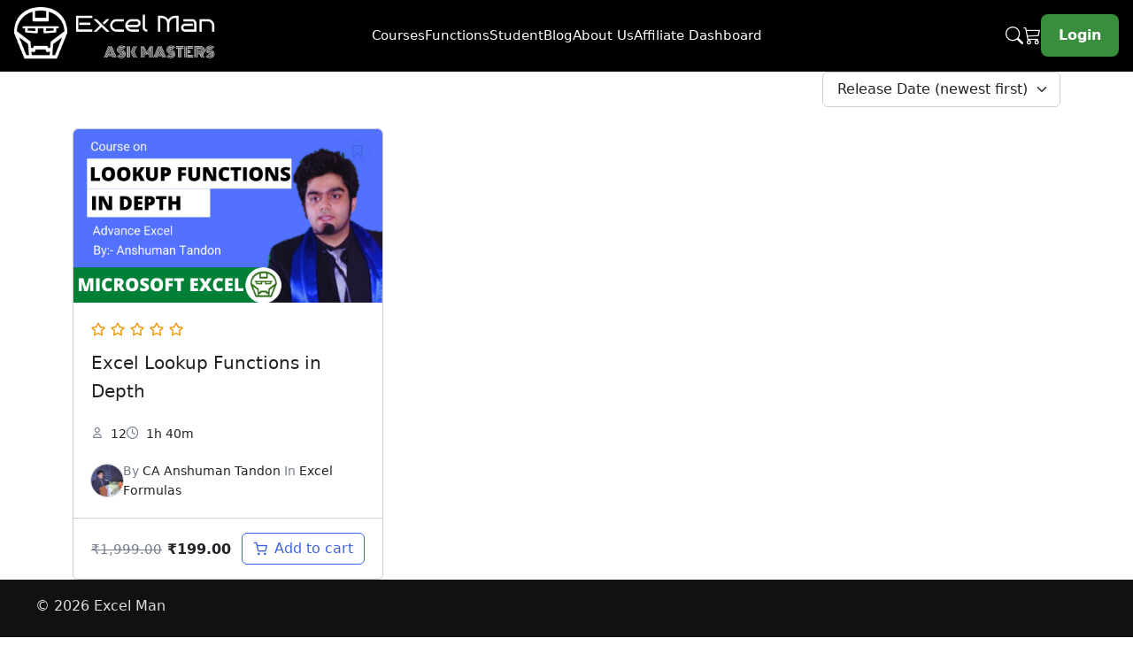

--- FILE ---
content_type: text/css
request_url: https://excelmanindia.com/wp-content/plugins/sertifier-certificates-open-badges/assets/css/style.css?ver=6.9
body_size: 595
content:
#sertifier-container {
    width: calc(100% + 20px);
    margin-left: -20px;
    display: flex;
    flex-direction: column;
    align-items: center;
}
#sertifier-container *:not(.button) {
    text-decoration: none;
    color: #3c3c3b;
}
#sertifier-container *:focus {
    outline: none;
    box-shadow: none;
}
#sertifier-container a:hover {
    color: #09705b;
}
#sertifier-header {
    width: 100%;
    display: flex;
    justify-content: center;
    align-items: center;
    background: #fff;
    border: 1px solid #f1f1f1;
    margin-bottom: 20px;
}
#sertifier-header a img {
    height: 35px;
    margin: 15px 0;
}
#sertifier-body {
    width: calc(100% - 400px);
    display: flex;
}
#sertifier-nav {
    width: 250px;
    padding-right: 20px;
    border-right: 1px solid #cdcfd5;
    display: flex;
    flex-direction: column;
}
#sertifier-nav a {
    display: flex;
    height: 40px;
    padding: 8px 20px;
    font-size: 16px;
    text-decoration: none;
    align-items: center;
    margin-bottom: 10px;
}
#sertifier-nav a.active {
    border-radius: 4px;
    background: #fbfbfb;
    -webkit-box-shadow: 0 1px 2px 0 rgb(0 0 0 / 16%);
    box-shadow: 0 1px 2px 0 rgb(0 0 0 / 16%);
}
#sertifier-content {
    flex: 1;
    margin-left: 20px;
    margin-bottom: 20px;
}
#sertifier-content .head {
    width: 100%;
    height: 40px;
    margin-bottom: 20px;
    display: flex;
    justify-content: space-between;
    align-items: center;
}
#sertifier-content .head h1.page-title {
    font-size: 1.5rem;
    font-weight: 500;
}
#sertifier-content .head a.add-new-button {
}
#sertifier-content .content {
    padding: 20px;
    border-radius: 4px;
    background: #fbfbfb;
    -webkit-box-shadow: 0 1px 2px 0 rgb(0 0 0 / 16%);
    box-shadow: 0 1px 2px 0 rgb(0 0 0 / 16%);
}
#sertifier-content .content select {
    width: 100%;
}
#sertifier-content .content input[type="text"] {
    width: 100%;
}
#sertifier-content table.sertifier-table {
    width: 100%;
    border-spacing: 0;
    border-radius: 5px;
    box-shadow: 0 1px 2px 0 rgb(0 0 0 / 16%);
}
#sertifier-content span.helper {
    display: block;
    font-weight: 400;
    font-size: 12px;
    font-style: italic;
}
#sertifier-content table.sertifier-table thead {
    background-color: #333;
}
#sertifier-content table.sertifier-table tbody tr:last-child td:first-child {
    border-radius: 0 0 0 5px;
}
#sertifier-content table.sertifier-table tbody tr:last-child td:last-child {
    border-radius: 0 0 5px 0;
}
#sertifier-content table.sertifier-table tbody tr {
    background-color: #fff;
}
#sertifier-content table.sertifier-table tbody tr:nth-child(even) {
    background-color: #f0f0f1;
}
#sertifier-content table.sertifier-table tbody tr:hover {
    background-color: #ddd;
}
#sertifier-content table.sertifier-table thead tr td:first-child {
    border-radius: 5px 0 0 0;
}
#sertifier-content table.sertifier-table thead tr td:last-child {
    border-radius: 0 5px 0 0;
}
#sertifier-content table.sertifier-table thead tr td {
    color: #fff;
}
#sertifier-content table.sertifier-table tr td {
    padding: 12px 20px;
}
#sertifier-content table.sertifier-table tr td:last-child a {
    display: inline-block;
    margin: 0 4px;
}
#sertifier-content table.sertifier-table tr td a span.dashicons {
    font-size: 18px;
}
#sertifier-content table.sertifier-table tr td.no-records {
    text-align: center;
    font-style: italic;
}
#sertifier-content .content .user-list {
    width: 100%;
    height: 350px;
    background: #fff;
    border-radius: 3px;
    border: 1px solid #8c8f94;
    display: flex;
    flex-direction: column;
}
#sertifier-content .content .user-list #result {
    flex: 1;
    overflow-y: scroll;
}
#sertifier-content .content .user-list .search {
    display: flex;
    width: 100%;
    padding: 5px;
}
#sertifier-content .content .user-list label {
    display: flex;
    align-items: center;
    height: 45px;
    margin: 0 20px;
}
#sertifier-content .content .user-list label input[type="checkbox"] {
    margin: 0 7px 0 0;
}
#sertifier-content h4.error {
    display: block;
    width: 100%;
    padding: 0.75rem 1.25rem;
    color: #721c24;
    background-color: #f8d7da;
    border: 1px solid #f5c6cb;
    border-radius: 4px;
}
#sertifier-container h4.success {
    display: block;
    width: 100%;
    padding: 0.75rem 1.25rem;
    color: #155724;
    background-color: #d4edda;
    border: 1px solid #c3e6cb;
    border-radius: 4px;
}
#sertifier-container h4.warning {
    display: block;
    width: 100%;
    padding: 0.75rem 1.25rem;
    color: #856404;
    background-color: #fff3cd;
    border: 1px solid #ffeeba;
    border-radius: 4px;
    max-width: calc(100% - 400px);
}


--- FILE ---
content_type: text/css
request_url: https://excelmanindia.com/wp-content/themes/Excel_Man/style.css?ver=1.0.0
body_size: 5506
content:
/*
Theme Name: Blank Starter
Theme URI:  https://example.com/blank-starter
Author:      Your Name
Author URI:  https://example.com
Description: Minimal blank starter theme for building custom templates.
Version:     1.0.0
License:     GNU General Public License v2 or later
License URI: https://www.gnu.org/licenses/gpl-2.0.html
Text Domain: blank-starter
Tags:        custom-logo, flexible-header, accessibility-ready, custom-menu
#388E3C
*/

/* Basic theme styles - replace these with your own design */
:root {
  --max-width: 1200px;
  --accent: #388E3C;
  --text: #111;
  --muted: #666;
  --bg: #000; /* default black header background to match your target */
  --white: #fff;
}

html,body{margin:0;padding:0;font-family:system-ui,-apple-system,"Segoe UI",Roboto,"Helvetica Neue",Arial;}
a{color:var(--accent);text-decoration:none;}
img{max-width:100%;height:auto;display:block;}

/* Site wrapper */
.site {min-height:100vh;display:flex;flex-direction:column;}

/* Header */
.site-header {
  background: var(--bg);
  color: var(--white);
}
.header-inner {
  max-width: var(--max-width);
  margin: 0 auto;
  padding: 12px 20px;
  display:flex;
  align-items:center;
  justify-content:space-between;
  gap: 20px;
  box-sizing:border-box;
}
.site-branding .custom-logo-link img { max-height:48px; width:auto; display:block; }
.site-title { color:var(--white); font-weight:700; font-size:20px; text-decoration:none; }

/* Nav centered (desktop) */
.primary-navigation { flex: 1 1 auto; display:flex; justify-content:center; }
.primary-menu { display:flex; gap:28px; list-style:none; margin:0; padding:0; align-items:center; }
.primary-menu a { color:var(--white); padding:6px 0; }

/* Header actions (right) */
.header-actions { display:flex; align-items:center; gap:12px; }
.btn-cta {
  background:#388E3C !important;
  color:#fff !important;
  padding:8px 14px;
  border-radius:6px;
  font-weight:600;
  border:none;
  text-decoration:none;
  transition:0.15s ease-in-out;
}

.btn-cta:hover {
  background:#2f7832 !important; /* slightly darker hover shade */
  transform: translateY(-2px);
  box-shadow:0 4px 10px rgba(56, 142, 60, 0.35);
}

/* Content area */
.site-main { max-width:var(--max-width); margin: 28px auto; padding: 0 20px; box-sizing:border-box; flex:1; }
.entry { margin-bottom:28px; }
.entry-title { font-size:24px; margin:0 0 8px; }
.entry-content p { color:var(--text); line-height:1.6; }

/* Footer */
.site-footer { background:#111; color:#ddd; padding:18px 20px; }
.site-footer .footer-inner { max-width:var(--max-width);margin:0 auto; }

/* Responsive adjustments */
@media (max-width:980px) {
  .primary-navigation { display:none; } /* assume you'll add a mobile menu later */
  .header-inner { padding:10px 14px; }
  .site-branding .custom-logo-link img { max-height:44px; }
}

/* ========================= */
/* HERO SECTION */
/* ========================= */

.hero-section {
  padding: 110px 20px 90px;
  background: #ffffff;
  text-align: center;
}

.hero-container {
  max-width: 800px;
  margin: 0 auto;
  position: relative;
}

.hero-title {
  font-size: 48px;
  font-weight: 400;
  color: #000;
  line-height: 1.3;
  margin-bottom: 40px;
}

.hero-title strong {
  font-weight: 700;
}

/* Search Bar */
.hero-search {
  position: relative;
  display: inline-block;
  width: 100%;
  max-width: 600px;
}

.hero-search form {
  display: flex;
}

.hero-input {
  flex: 1;
  padding: 16px 22px;
  border-radius: 12px 0 0 12px;
  border: 1px solid #e5e5e5;
  font-size: 18px;
  background: #fafafa;
  outline: none;
}

.hero-btn {
  padding: 0 26px;
  border: none;
  border-radius: 0 12px 12px 0;
  background: #388E3C;
  cursor: pointer;
  display: flex;
  align-items: center;
  justify-content: center;
}

.hero-btn .hero-icon {
  font-size: 20px;
  color: #fff;
}

/* Decorative dots */
.hero-dots {
  position: absolute;
  width: 85px;
  height: 85px;
  right: -25px;
  bottom: -20px;
  background-image: radial-gradient(#cfe8f5 2px, transparent 2px);
  background-size: 12px 12px;
}

.hero-chatbot {
  margin-top: 20px;
  display: inline-block;
  font-size: 16px;
  font-weight: 600;
  color: #388E3C;
  text-decoration: underline;
}

/* Responsive */
@media (max-width: 760px) {
  .hero-title {
    font-size: 32px;
  }
  .hero-dots {
    display: none;
  }
}

/* ========================= */
/* POSTS SECTION (OPTIONAL) */
/* ========================= */

/* ------------------------------ */
/* Featured Formulas Extended     */
/* Layout: 2 big feature posts side-by-side + 3 small right cards */
/* ------------------------------ */

.featured-formulas-extended {
  padding: 72px 20px;
  background: #fff;
  color: #111;
}

.featured-formulas-extended .ffext-header {
  display: flex;
  align-items: center;
  justify-content: space-between;
  gap: 20px;
  margin-bottom: 28px;
}

.ffext-heading-left {
  display: flex;
  align-items: center;
  gap: 18px;
}

.ffext-dots {
  width: 44px;
  height: 44px;
  background-image: radial-gradient(#cfe8f5 2px, transparent 2px);
  background-size: 8px 8px;
  border-radius: 6px;
}

.ffext-title {
  font-size: 32px;
  margin: 0;
  font-weight: 700;
}

.ffext-accent {
  color: #388E3C;
  text-decoration: underline;
  margin-left: 6px;
}

.ffext-more a {
  color: #0b6b63;
  font-size: 18px;
  text-decoration: none;
  font-weight: 500;
}

/* ------------------------------ */
/* GRID LAYOUT */
/* ------------------------------ */

.ffext-grid {
  display: grid;
  grid-template-columns: 1fr 420px;
  gap: 32px;
  align-items: start;
}

/* ------------------------------ */
/* LEFT SIDE — TWO BIG BLOGS SIDE-BY-SIDE */
/* ------------------------------ */

.ffext-left {
  display: grid;
  grid-template-columns: 1fr 1fr;  /* ← side-by-side */
  gap: 24px;
}

.ffext-feature {
  background: transparent;
  border-radius: 8px;
  overflow: hidden;
}

.ffext-feature-link {
  display: flex;
  flex-direction: column; /* media top, content below */
  text-decoration: none;
  gap: 16px;
  color: inherit;
}

.ffext-feature-media {
  width: 100%;
  height: 230px;
  border-radius: 12px;
  background-size: cover;
  background-position: center;
  flex-shrink: 0;
}

.ffext-feature-body {
  width: 100%;
}

.ffext-badge {
  display: inline-block;
  background: #e6f5f3;
  color: #0b6b63;
  padding: 8px 10px;
  border-radius: 8px;
  font-weight: 700;
  font-size: 13px;
  margin-bottom: 12px;
}

.ffext-feature-title {
  font-size: 26px;
  line-height: 1.3;
  margin: 6px 0 12px;
  font-weight: 700;
}

.ffext-feature-excerpt {
  color: #444;
  line-height: 1.6;
  margin-bottom: 12px;
}

.ffext-readmore {
  color: #388E3C;
  font-weight: 600;
}

/* ------------------------------ */
/* RIGHT SIDE — 3 SMALL CARDS */
/* ------------------------------ */

.ffext-right {
  display: flex;
  flex-direction: column;
  gap: 18px;
}

.ffext-small-card {
  background: #fff;
  border-radius: 8px;
  box-shadow: 0 0 0 1px rgba(0,0,0,0.03);
  overflow: hidden;
}

.ffext-small-link {
  display: flex;
  gap: 16px;
  padding: 14px;
  text-decoration: none;
  color: inherit;
  align-items: center;
}

.ffext-small-media {
  width: 110px;
  height: 80px;
  background-size: cover;
  background-position: center;
  border-radius: 6px;
  flex-shrink: 0;
}

.ffext-small-body {
  flex: 1;
}

.ffext-badge-small {
  display: inline-block;
  background: #e6f5f3;
  color: #0b6b63;
  padding: 6px 8px;
  border-radius: 6px;
  font-weight: 700;
  font-size: 12px;
  margin-bottom: 8px;
}

.ffext-small-title {
  font-size: 18px;
  margin: 6px 0 0;
  font-weight: 700;
}

/* ------------------------------ */
/* RESPONSIVE */
/* ------------------------------ */

@media (max-width: 1100px) {
  .ffext-grid {
    grid-template-columns: 1fr; /* stack big+small */
  }

  .ffext-right {
    flex-direction: row;
    gap: 12px;
    overflow-x: auto;
    padding-bottom: 6px;
  }

  .ffext-small-card {
    min-width: 260px;
    flex: 0 0 auto;
  }
}

@media (max-width: 900px) {
  .ffext-left {
    grid-template-columns: 1fr; /* big blogs stack on smaller screens */
  }

  .ffext-feature-media {
    height: 200px;
  }
}

@media (max-width: 560px) {
  .ffext-small-card { min-width: 220px; }
  .ffext-title { font-size: 24px; }
  .ffext-feature-title { font-size: 22px; }
}

/* ===========================
   Fixed submenu / dropdown
   - removes default markers
   - places custom bullet correctly
   - prevents dropdown disappearing on hover
   Replace previous submenu rules with this
   =========================== */

/* ensure parent is positioned */
.navbar-nav .menu-item-has-children {
  position: relative;
}

/* dropdown card (centered under parent) */
.navbar-nav .menu-item-has-children > .sub-menu {
  position: absolute;
  left: 50%;
  top: 100%;                /* anchor directly below parent (no gap) */
  transform: translateX(-50%);
  min-width: 240px;
  max-width: 320px;
  background: #fff;
  color: #111;
  border-radius: 10px;
  padding: 8px 10px;
  box-shadow: 0 18px 40px rgba(0,0,0,0.12);
  border: 1px solid rgba(0,0,0,0.06);
  display: none;
  z-index: 1200;
  pointer-events: auto;
}

/* show dropdown when hovering parent OR dropdown itself (prevents flicker) */
@media (hover: hover) {
  .navbar-nav .menu-item-has-children:hover > .sub-menu,
  .navbar-nav .menu-item-has-children:focus-within > .sub-menu,
  .navbar-nav .menu-item-has-children > .sub-menu:hover {
    display: block;
  }
}

/* remove any native list markers and reset spacing */
.navbar-nav .sub-menu,
.navbar-nav .sub-menu ul {
  list-style: none;
  margin: 0;
  padding: 0;
}

/* submenu item styling */
.navbar-nav .sub-menu li {
  position: relative;
  padding: 10px 12px 10px 34px;  /* left space for custom bullet */
  margin: 0;
}

/* custom ring bullet — vertically centered relative to line */
.navbar-nav .sub-menu li::before {
  content: "";
  position: absolute;
  left: 12px;
  top: 50%;
  transform: translateY(-50%);
  width: 8px;
  height: 8px;
  border-radius: 50%;
  border: 2px solid #0b6b63;   /* green ring */
  background: transparent;
  box-sizing: border-box;
}

/* submenu links */
.navbar-nav .sub-menu li a {
  color: #0b6b63;
  font-weight: 700;
  font-size: 15px;
  text-decoration: none;
  line-height: 1.2;
  display: block;
}

/* hover states for submenu links */
.navbar-nav .sub-menu li a:hover,
.navbar-nav .sub-menu li a:focus {
  color: #138e73;
  text-decoration: underline;
}

/* nested submenu (if any) — keep inline inside card */
.navbar-nav .sub-menu .sub-menu {
  position: static;
  box-shadow: none;
  padding-left: 0;
}

/* MOBILE: keep collapse behaviour */
@media (max-width: 991px) {
  .navbar-nav .menu-item-has-children > .sub-menu {
    position: static;
    transform: none;
    left: auto;
    top: auto;
    width: 100%;
    max-width: none;
    background: transparent;
    padding: 0 12px 10px;
    box-shadow: none;
    border: none;
    display: none; /* toggled by .open class via JS */
  }
  .navbar-nav .menu-item-has-children.open > .sub-menu {
    display: block;
  }
  .navbar-nav .sub-menu li {
    padding: 8px 12px;
  }
  .navbar-nav .sub-menu li::before {
    left: 8px;
    width: 6px;
    height: 6px;
    border-width: 2px;
  }
}

/* ===========================
   Fixed, consistent submenu CSS
   Replace previous submenu / menu-item-has-children rules with this.
   =========================== */

/* Ensure parent is positioned */
.navbar-nav .menu-item-has-children {
  position: relative;
}

/* Reset any native list markers for submenu(s) */
.navbar-nav .sub-menu,
.navbar-nav .sub-menu ul,
.navbar-nav .sub-menu li {
  list-style: none !important;
  margin: 0;
  padding: 0;
}

/* Dropdown card (anchored directly under parent; no gap) */
.navbar-nav .menu-item-has-children > .sub-menu {
  position: absolute;
  left: 50%;
  top: 100%;                                 /* anchors directly below the parent */
  transform: translateX(-50%) translateY(-6px); /* initial slight lift for animation */
  min-width: 240px;
  max-width: 320px;
  background: #fff;
  color: #111;
  border-radius: 10px;
  padding: 8px 6px;
  box-shadow: 0 18px 40px rgba(0,0,0,0.12);
  border: 1px solid rgba(0,0,0,0.06);
  z-index: 1200;

  /* hide visually but keep in flow for :hover detection */
  visibility: hidden;
  opacity: 0;
  pointer-events: none;
  transition: opacity .14s ease, transform .14s ease, visibility .14s;
}

/* Show the dropdown when hovering parent OR when hovering the dropdown itself
   (prevents disappearing when moving the mouse from parent → submenu). */
@media (hover: hover) {
  .navbar-nav .menu-item-has-children:hover > .sub-menu,
  .navbar-nav .menu-item-has-children:focus-within > .sub-menu,
  .navbar-nav .menu-item-has-children > .sub-menu:hover {
    visibility: visible;
    opacity: 1;
    pointer-events: auto;
    transform: translateX(-50%) translateY(0); /* slide into place */
  }
}

/* Submenu items: spacing and left space for bullet */
.navbar-nav .sub-menu li {
  position: relative;
  padding: 10px 12px 10px 34px;  /* space for custom bullet */
}

/* Custom hollow ring bullet */
.navbar-nav .sub-menu li::before {
  content: "";
  position: absolute;
  left: 12px;
  top: 50%;
  transform: translateY(-50%);
  width: 8px;
  height: 8px;
  border-radius: 50%;
  border: 2px solid #0b6b63;   /* green ring */
  background: transparent;
  box-sizing: border-box;
}

/* Link styles inside submenu */
.navbar-nav .sub-menu li a {
  display: block;
  color: #0b6b63;
  font-weight: 700;
  font-size: 15px;
  text-decoration: none;
  line-height: 1.2;
}

/* Hover state for submenu links */
.navbar-nav .sub-menu li a:hover,
.navbar-nav .sub-menu li a:focus {
  color: #138e73;
  text-decoration: underline;
}

/* If you have multi-column mega submenus, keep them visible similarly */
.navbar-nav .menu-item-has-children > .sub-menu.mega {
  left: 50%;
  transform: translateX(-50%) translateY(-6px);
  width: 920px;
  max-width: calc(100vw - 40px);
  padding: 20px;
}

@media (max-width: 991px) {
  /* Mobile: submenus are static in the flow and toggled by JS (.open) */
  .navbar-nav .menu-item-has-children > .sub-menu,
  .navbar-nav .menu-item-has-children > .sub-menu.mega {
    position: static;
    transform: none;
    left: auto;
    top: auto;
    width: 100%;
    max-width: none;
    background: transparent;
    padding: 0 12px 12px;
    box-shadow: none;
    border: none;
    visibility: visible;  /* allow JS toggle via .open */
    opacity: 1;
    pointer-events: auto;
    display: none;        /* shown only when parent gets .open class via JS */
  }

  .navbar-nav .menu-item-has-children.open > .sub-menu {
    display: block;
  }

  .navbar-nav .sub-menu li {
    padding: 8px 12px;
  }

  .navbar-nav .sub-menu li::before {
    left: 8px;
    width: 6px;
    height: 6px;
    border-width: 2px;
  }
}

/* small accessibility note: ensure submenu links are focusable */
.navbar-nav .sub-menu a { outline: none; }

.navbar-nav .menu-item-has-children.hover-open > .sub-menu {
  visibility: visible;
  opacity: 1;
  pointer-events: auto;
  transform: translateX(-50%) translateY(0);
}

/* ------------------------------ */
/* Excel Functions section layout */
/* ------------------------------ */
.functions-section { padding: 72px 20px; background: #fff; color: #111; }
.functions-section .fs-header { display:flex; align-items:center; justify-content:space-between; gap:20px; margin-bottom:28px; max-width:1200px; margin-left:auto; margin-right:auto; }
.fs-heading-left { display:flex; align-items:center; gap:18px; }
.fs-dots { width:44px; height:44px; background-image: radial-gradient(#cfe8f5 2px, transparent 2px); background-size:8px 8px; border-radius:6px; }
.fs-title { font-size:32px; margin:0; font-weight:700; }
.fs-accent { color:#388E3C; text-decoration:underline; margin-left:6px; }
.fs-more a { color:#0b6b63; font-size:16px; text-decoration:none; font-weight:600; }

/* grid: left featured + right two-column listing */
.fs-grid { display:grid; grid-template-columns: 1fr 480px; gap:40px; align-items:start; max-width:1200px; margin:0 auto; }

/* featured (left) */
.fs-feature { padding-right:20px; border-right: 1px solid rgba(0,0,0,0.06); }
.fs-feature-title { font-size:40px; line-height:1.08; margin:10px 0 18px; font-weight:800; color:#000; }
.fs-feature-title a { color:inherit; text-decoration:none; }
.fs-feature-excerpt { color:#444; line-height:1.7; font-size:18px; margin-bottom:18px; }
.fs-readmore { color:#388E3C; font-weight:700; text-decoration:none; }

/* right column: grid of plain text cards (no images) */
.fs-right { padding-left:40px; }
.fs-right-grid { display:grid; grid-template-columns: 1fr 1fr; gap:18px; }
.fs-card { border-left: none; padding: 0; }
.fs-card-link { display:block; padding: 20px 18px; text-decoration:none; color:inherit; border-radius:6px; transition: background .12s ease; }
.fs-card-link:hover { background: rgba(0,0,0,0.02); }
.fs-badge { display:inline-block; background:#e6f5f3; color:#0b6b63; padding:6px 8px; border-radius:6px; font-weight:700; font-size:12px; margin-bottom:10px; }
.fs-card-title { font-size:20px; margin:6px 0 0; font-weight:700; color:#000; }

/* single-column fallback for small screens */
@media (max-width: 1000px) {
  .fs-grid { grid-template-columns: 1fr; }
  .fs-feature { border-right:none; padding-right:0; }
  .fs-right { padding-left:0; margin-top:32px; }
  .fs-right-grid { grid-template-columns: repeat(2, 1fr); }
}

@media (max-width: 640px) {
  .fs-right-grid { grid-template-columns: 1fr; }
  .fs-feature-title { font-size:28px; }
  .fs-feature-excerpt { font-size:16px; }
}

/* ------------------------------ */
/* Working Files - Featured (extended) */
/* two large left, three small right */
/* Accent color: #388E3C */
/* ------------------------------ */

.working-files-extended { padding: 72px 20px; background:#fff; color:#111; }
.wfext-header { display:flex; align-items:center; justify-content:space-between; gap:20px; margin-bottom:28px; }
.wfext-heading-left { display:flex; align-items:center; gap:18px; }
.wfext-dots { width:44px; height:44px; background-image: radial-gradient(#dbeedd 2px, transparent 2px); background-size: 8px 8px; border-radius:6px; }
.wfext-title { font-size:32px; margin:0; font-weight:700; }
.wfext-accent { color:#388E3C; text-decoration:underline; margin-left:6px; }
.wfext-more a { color:#388E3C; font-size:18px; text-decoration:none; font-weight:500; }

/* Grid */
.wfext-grid { display:grid; grid-template-columns: 1fr 420px; gap:32px; align-items:start; }

/* LEFT: two big side-by-side */
.wfext-left { display: grid; grid-template-columns: 1fr 1fr; gap:24px; }

.wfext-feature { background:transparent; border-radius:8px; overflow:hidden; }
.wfext-feature-link { display:flex; flex-direction:column; gap:12px; text-decoration:none; color:inherit; }
.wfext-feature-body { padding:6px 0; }

.wfext-badge { display:inline-block; background:#eaf6ec; color:#388E3C; padding:8px 10px; border-radius:8px; font-weight:700; font-size:13px; margin-bottom:12px; }
.wfext-feature-title { font-size:26px; margin:6px 0 12px; font-weight:700; color:#000; }
.wfext-feature-excerpt { color:#444; line-height:1.6; margin-bottom:12px; }
.wfext-readmore { color:#388E3C; font-weight:600; }

/* RIGHT: three stacked small cards */
.wfext-right { display:flex; flex-direction:column; gap:18px; }
.wfext-small-card { background:#fff; border-radius:8px; box-shadow:0 0 0 1px rgba(0,0,0,0.03); overflow:hidden; }
.wfext-small-link { display:block; padding:14px; text-decoration:none; color:inherit; }
.wfext-small-body { }
.wfext-badge-small { display:inline-block; background:#eaf6ec; color:#388E3C; padding:6px 8px; border-radius:6px; font-weight:700; font-size:12px; margin-bottom:8px; }
.wfext-small-title { font-size:18px; margin:6px 0 0; font-weight:700; color:#000; }

/* Responsive */
@media (max-width: 1000px) {
  .wfext-grid { grid-template-columns: 1fr; }
  .wfext-left { grid-template-columns: 1fr; }
  .wfext-right { flex-direction:row; gap:12px; overflow-x:auto; padding-bottom:4px; }
  .wfext-small-card { min-width:260px; flex:0 0 auto; }
}
@media (max-width: 560px) {
  .wfext-small-card { min-width:220px; }
  .wfext-title { font-size:24px; }
  .wfext-feature-title { font-size:22px; }
}

/* ------------------------------ */
/* Excel Tricks section layout    */
/* same structure as Functions, no images */
/* ------------------------------ */
.tricks-section { padding: 72px 20px; background: #fff; color: #111; }
.tricks-section .ts-header { display:flex; align-items:center; justify-content:space-between; gap:20px; margin-bottom:28px; max-width:1200px; margin-left:auto; margin-right:auto; }
.ts-heading-left { display:flex; align-items:center; gap:18px; }
.ts-dots { width:44px; height:44px; background-image: radial-gradient(#cfe8f5 2px, transparent 2px); background-size:8px 8px; border-radius:6px; }
.ts-title { font-size:32px; margin:0; font-weight:700; }
.ts-accent { color:#388E3C; text-decoration:underline; margin-left:6px; } /* change if you want different accent */
.ts-more a { color:#0b6b63; font-size:16px; text-decoration:none; font-weight:600; }

/* grid: left featured + right two-column listing */
.ts-grid { display:grid; grid-template-columns: 1fr 480px; gap:40px; align-items:start; max-width:1200px; margin:0 auto; }

/* featured (left) */
.ts-feature { padding-right:20px; border-right: 1px solid rgba(0,0,0,0.06); }
.ts-feature-title { font-size:40px; line-height:1.08; margin:10px 0 18px; font-weight:800; color:#000; }
.ts-feature-title a { color:inherit; text-decoration:none; }
.ts-feature-excerpt { color:#444; line-height:1.7; font-size:18px; margin-bottom:18px; }
.ts-readmore { color:#388E3C; font-weight:700; text-decoration:none; }

/* right column: grid of plain text cards (no images) */
.ts-right { padding-left:40px; }
.ts-right-grid { display:grid; grid-template-columns: 1fr 1fr; gap:18px; }
.ts-card { border-left: none; padding: 0; }
.ts-card-link { display:block; padding: 20px 18px; text-decoration:none; color:inherit; border-radius:6px; transition: background .12s ease; }
.ts-card-link:hover { background: rgba(0,0,0,0.02); }
.ts-badge { display:inline-block; background:#e6f5f3; color:#0b6b63; padding:6px 8px; border-radius:6px; font-weight:700; font-size:12px; margin-bottom:10px; }
.ts-card-title { font-size:20px; margin:6px 0 0; font-weight:700; color:#000; }

/* responsive fallbacks */
@media (max-width: 1000px) {
  .ts-grid { grid-template-columns: 1fr; }
  .ts-feature { border-right:none; padding-right:0; }
  .ts-right { padding-left:0; margin-top:32px; }
  .ts-right-grid { grid-template-columns: repeat(2, 1fr); }
}

@media (max-width: 640px) {
  .ts-right-grid { grid-template-columns: 1fr; }
  .ts-feature-title { font-size:28px; }
  .ts-feature-excerpt { font-size:16px; }
}

/* ------------------------------ */
/* Excel VBA section layout       */
/* same structure as Functions/Tricks, no images */
/* ------------------------------ */
.vba-section { padding: 72px 20px; background: #fff; color: #111; }
.vba-section .vbs-header { display:flex; align-items:center; justify-content:space-between; gap:20px; margin-bottom:28px; max-width:1200px; margin-left:auto; margin-right:auto; }
.vbs-heading-left { display:flex; align-items:center; gap:18px; }
.vbs-dots { width:44px; height:44px; background-image: radial-gradient(#cfe8f5 2px, transparent 2px); background-size:8px 8px; border-radius:6px; }
.vbs-title { font-size:32px; margin:0; font-weight:700; }
.vbs-accent { color:#388E3C; text-decoration:underline; margin-left:6px; } /* change color if desired */
.vbs-more a { color:#0b6b63; font-size:16px; text-decoration:none; font-weight:600; }

/* grid: left featured + right two-column listing */
.vbs-grid { display:grid; grid-template-columns: 1fr 480px; gap:40px; align-items:start; max-width:1200px; margin:0 auto; }

/* featured (left) */
.vbs-feature { padding-right:20px; border-right: 1px solid rgba(0,0,0,0.06); }
.vbs-feature-title { font-size:40px; line-height:1.08; margin:10px 0 18px; font-weight:800; color:#000; }
.vbs-feature-title a { color:inherit; text-decoration:none; }
.vbs-feature-excerpt { color:#444; line-height:1.7; font-size:18px; margin-bottom:18px; }
.vbs-readmore { color:#388E3C; font-weight:700; text-decoration:none; }

/* right column: grid of plain text cards (no images) */
.vbs-right { padding-left:40px; }
.vbs-right-grid { display:grid; grid-template-columns: 1fr 1fr; gap:18px; }
.vbs-card { border-left: none; padding: 0; }
.vbs-card-link { display:block; padding: 20px 18px; text-decoration:none; color:inherit; border-radius:6px; transition: background .12s ease; }
.vbs-card-link:hover { background: rgba(0,0,0,0.02); }
.vbs-badge { display:inline-block; background:#e6f5f3; color:#0b6b63; padding:6px 8px; border-radius:6px; font-weight:700; font-size:12px; margin-bottom:10px; }
.vbs-card-title { font-size:20px; margin:6px 0 0; font-weight:700; color:#000; }

/* responsive fallbacks */
@media (max-width: 1000px) {
  .vbs-grid { grid-template-columns: 1fr; }
  .vbs-feature { border-right:none; padding-right:0; }
  .vbs-right { padding-left:0; margin-top:32px; }
  .vbs-right-grid { grid-template-columns: repeat(2, 1fr); }
}

@media (max-width: 640px) {
  .vbs-right-grid { grid-template-columns: 1fr; }
  .vbs-feature-title { font-size:28px; }
  .vbs-feature-excerpt { font-size:16px; }
}

/* Alternating background utilities */
.section-white {
  background: #ffffff;
}

.section-grey {
  background: #f7f7f7;   /* soft light grey */
}

/* Optional: add spacing if all sections share same padding */
.section-white,
.section-grey {
  padding: 72px 20px;
}

/* ------------------------------ */
/* Training / Courses Section     */
/* ------------------------------ */
.training-section { padding: 72px 20px; background: #ffffff; color: #111; }
.training-grid { display: grid; grid-template-columns: 1fr 520px; gap: 36px; align-items: center; max-width:1200px; margin:0 auto; }

/* Left side */
.training-left { padding-right: 20px; }
.section-kicker { display:flex; align-items:center; gap:18px; margin-bottom:18px; }
.kicker-dots { width:44px; height:44px; background-image: radial-gradient(#cfe8f5 2px, transparent 2px); background-size:8px 8px; border-radius:6px; display:inline-block; }
.kicker-title { font-size:28px; margin:0; font-weight:700; }
.kicker-accent { color:#388E3C; text-decoration:underline; }

/* Headline & text */
.training-headline { font-size:42px; line-height:1.06; margin:8px 0 18px; font-weight:800; color:#000; }
.training-desc p { color:#444; font-size:18px; line-height:1.75; margin-bottom:22px; }

/* CTA */
.training-ctas { display:flex; flex-direction:column; gap:10px; align-items:flex-start; }
.btn-cta {
  background: #388E3C !important;
  color: #fff !important;
  padding: 12px 20px;
  border-radius: 8px;
  font-weight: 700;
  text-decoration: none !important;
  display: inline-block;
}
.btn-cta:hover {
  background: #2f7832 !important;
  transform: translateY(-2px);
  box-shadow: 0 6px 16px rgba(56,142,60,0.14);
}

.training-free-link {
  color: #388E3C;
  font-weight: 600;
  text-decoration: none;
  margin-top: 6px;
}
.training-free-link:hover { text-decoration: underline; }

/* Right side: course carousel wrapper */
.training-right { display:flex; align-items:center; justify-content:center; }
.course-carousel-wrapper { width:100%; max-width:520px; position:relative; }

/* Fallback & tutor output helpers */
.course-carousel-wrapper .tutor-course-list,
.course-carousel-wrapper .tutor-course-carousel,
.course-carousel-wrapper .tutor-single-course,
.course-carousel-wrapper .tutor-course-grid {
  width: 100%;
  box-sizing: border-box;
}

/* small visual polish for fallback */
.course-carousel-wrapper .no-courses-fallback {
  padding: 28px;
  background: #f7f7f7;
  border-radius: 8px;
  text-align: center;
}
.course-carousel-wrapper .no-courses-fallback a { color: #388E3C; font-weight:700; text-decoration:none; }

/* ------------------------------ */
/* Carousel (fixed spacing) */
/* - no gap on track, slides get inner padding for spacing
/* ------------------------------ */
/* Carousel wrapper & controls */
.course-carousel-wrapper { position: relative; width: 100%; overflow: hidden; }
.course-carousel-wrapper .carousel-controls { position: absolute; right: 8px; top: 8px; display:flex; gap:8px; z-index:900; }
.carousel-prev, .carousel-next {
  background:#388E3C; color:#fff; border: none; padding:8px 12px; border-radius:8px; cursor:pointer;
  box-shadow:0 6px 14px rgba(56,142,60,0.12); font-size:18px; line-height:1;
}
.carousel-prev:hover, .carousel-next:hover { transform: translateY(-2px); }

/* Track and slide (no gap; slide padding used) */
.course-carousel-wrapper .carousel-track {
  display:flex;
  gap: 0;
  will-change: transform;
  transition: transform .35s cubic-bezier(.2,.9,.2,1);
  padding: 0;
  box-sizing: border-box;
  align-items: stretch;
}

/* Each slide */
.course-carousel-wrapper .carousel-slide {
  flex: 0 0 100%;
  box-sizing: border-box;
  padding: 0 9px;
  display: flex;
  align-items: stretch;
}

/* Make sure slide content fills width */
.course-carousel-wrapper .carousel-slide > * { width:100%; box-sizing:border-box; }

/* Force tutor cards to fill the slide and remove internal column constraints */
.course-carousel-wrapper .tutor-course-item,
.course-carousel-wrapper .tutor-course,
.course-carousel-wrapper .tutor-course-card,
.course-carousel-wrapper .tutor-single-course,
.course-carousel-wrapper .tutor-course-list li,
.course-carousel-wrapper .tutor-course-grid > * {
  width: 100% !important;
  max-width: none !important;
  float: none !important;
  margin: 0 !important;
  display: block !important;
  box-sizing: border-box !important;
}

/* If Tutor inserts internal grid wrappers, make them normal block flow */
.course-carousel-wrapper .tutor-course-list,
.course-carousel-wrapper .tutor-course-grid,
.course-carousel-wrapper .tutor-course-list ul {
  display: block !important;
  width: 100% !important;
  padding: 0 !important;
  margin: 0 !important;
  box-sizing: border-box !important;
}

/* Responsive: fallback flex-basis for slides */
@media (min-width: 1100px) { .course-carousel-wrapper .carousel-slide { flex-basis: calc(100% / 3); } } /* 3 per view */
@media (min-width: 700px) and (max-width: 1099px) { .course-carousel-wrapper .carousel-slide { flex-basis: calc(100% / 2); } } /* 2 per view */
@media (max-width: 699px) { .course-carousel-wrapper .carousel-slide { flex-basis: 100%; } } /* 1 per view */

/* Fallback style for no-courses */
.course-carousel-wrapper .no-courses-fallback {
  padding: 28px;
  background: #f7f7f7;
  border-radius: 8px;
  text-align: center;
}
.course-carousel-wrapper .no-courses-fallback a { color: #388E3C; font-weight:700; text-decoration:none; }


--- FILE ---
content_type: application/x-javascript
request_url: https://excelmanindia.com/wp-content/themes/Excel_Man/assets/js/scripts.js?ver=1.0
body_size: 85
content:
/* Basic helper for the header search toggle. Save to /assets/js/scripts.js */
(function(){
  var toggle = document.querySelector('.header-search-toggle');
  if (!toggle) return;

  var overlayId = 'blank-starter-search-overlay';
  var overlay = document.getElementById(overlayId);

  if (!overlay) {
    overlay = document.createElement('div');
    overlay.id = overlayId;
    overlay.style.cssText = 'position:fixed;left:0;top:0;right:0;bottom:0;display:none;align-items:center;justify-content:center;background:rgba(0,0,0,0.7);z-index:99999;';
    overlay.innerHTML = '<form role="search" method="get" action="' + window.location.origin + '"><input name="s" type="search" placeholder="Search..." style="width:100%;max-width:720px;padding:14px;border-radius:8px;border:0;font-size:18px;box-sizing:border-box;" /></form>';
    document.body.appendChild(overlay);

    overlay.addEventListener('click', function(e){
      if (e.target === overlay) overlay.style.display = 'none';
    });
  }

  toggle.addEventListener('click', function(e){
    e.preventDefault();
    overlay.style.display = (overlay.style.display === 'flex') ? 'none' : 'flex';
  });
})();
